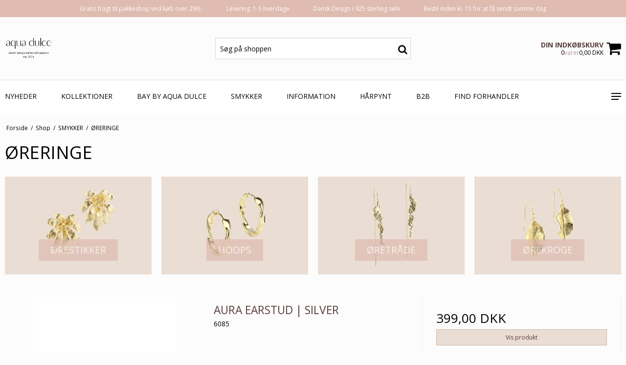

--- FILE ---
content_type: text/javascript; charset=utf-8
request_url: https://sleeknotecustomerscripts.sleeknote.com/40866.js
body_size: 1365
content:
(function(n,t,i,r){function f(t){clearTimeout(s);n[i].CustomerId=40866;n[i].DripAccountId=0;n[i].SleeknotePiwikSiteId=0;n[i].HideSleeknoteBadge=!1;n[i].SleeknoteGoals=[];n[i].DomainLimits={};n[i].CustomInitSettings={};n[i].SleekNotes=[{CampaignId:"bdeed980-946f-4c06-9dad-209ed9642688",SplitTestId:"",campaignName:"Mail indsamling 2025",campaignType:"multistep",integrationName:"klaviyo",Version:5,placement:[0,0],BoxAndBarAlignment:[7,10],SleeknoteType:"newsletter",SleeknoteId:"bdeed980-946f-4c06-9dad-209ed9642688",CustomerId:"40866",steps:[{"Form--1":{name:"Form--1",type:"form",alternativeTypes:"form,email,pure",attach:"left",teaser:"teaser",success:"success"},"Teaser--1":{name:"Teaser--1",type:"teaser",alternativeTypes:"teaser",form:"form"},"Success--1":{name:"Success--1",type:"success",alternativeTypes:"success",attach:"left"}},{"Form--1":{name:"Form--1",type:"form",alternativeTypes:"form,email,pure",attach:"left",distanceFromEdge:10,relativeWidth:100,teaser:"teaser",success:"success"},"Teaser--1":{name:"Teaser--1",type:"teaser",alternativeTypes:"teaser",attach:"left",distanceFromEdge:10,relativeWidth:50,form:"form"},"Success--1":{name:"Success--1",type:"success",alternativeTypes:"success",attach:"left",distanceFromEdge:10,relativeWidth:100}}],rules:{display:[1,2],showCount:4,visited:{triggers:!0,targeting:!0,options:!0},triggers:[{type:1,value:6}],groups:[{groupAnd:!0,conditionAnd:!0,conditions:[{type:2,matchType:"exclude",value:!0}]},{groupAnd:!0,conditionAnd:!1,conditions:[]}]},hasGeo:!1,Hostname:"aquadulce.dk",smarts:[[],[]],summaryId:"6c211dc4-b22c-4a37-a242-082fee02cbf4",advOptions:[],locale:"en",timeZone:"Europe/Copenhagen",targeting:{root:{children:{},relationOperator:"AND",visibility:"include",id:"Root"},targetAll:!0,doNotUse:!1},formElements:{email:{step:"Form--1"},Sprog:{step:"Form--1"}},images:{"https://sleeknotestaticcontent.sleeknote.com/campaignassets/40866/c960deab-c2f2-4fed-b27b-cf5bb8099eb4.png":["png","webp","avif"]},sub:[],dynamicCouponCodes:[],SleekNoteDesktopURL:"//sleeknotestaticcontent.sleeknote.com/editorv2/desktoptoggler/bdeed980-946f-4c06-9dad-209ed9642688.html",SleekNoteDesktopTeaserURL:"//sleeknotestaticcontent.sleeknote.com/editorv2/desktopteaser/bdeed980-946f-4c06-9dad-209ed9642688.html",SleekNoteMobileURL:"//sleeknotestaticcontent.sleeknote.com/editorv2/mobiletoggler/bdeed980-946f-4c06-9dad-209ed9642688.html",SleekNoteMobileTeaserURL:"//sleeknotestaticcontent.sleeknote.com/editorv2/mobileteaser/bdeed980-946f-4c06-9dad-209ed9642688.html"},{CampaignId:"6432992e-610f-4da6-8b4f-dc3586275436",SplitTestId:"",campaignName:"Forsinkelse af forsendelser",campaignType:"simple",integrationName:"nointegration",Version:5,placement:[0,0],BoxAndBarAlignment:[13,10],SleeknoteType:"guide",SleeknoteId:"6432992e-610f-4da6-8b4f-dc3586275436",CustomerId:"40866",steps:[{"Form--1":{name:"Form--1",type:"form",alternativeTypes:"form,pure",attach:"left",rotate:"bottom",distanceFromEdge:10}},{"Form--1":{name:"Form--1",type:"form",alternativeTypes:"form,pure",attach:"left",rotate:"bottom",distanceFromEdge:10,relativeWidth:100},"Teaser--1":{name:"Teaser--1",type:"teaser",alternativeTypes:"teaser",attach:"left",rotate:"bottom",distanceFromEdge:10,relativeWidth:100}}],rules:{display:[1,2],showCount:4,visited:{triggers:!0,targeting:!0,options:!0},triggers:[{type:1,value:[6,6]},{type:3,value:[null,!0]}],groups:[{groupAnd:!0,conditionAnd:!0,conditions:[{type:8,matchType:"exclude",value:5,id:"66462602"}]},{groupAnd:!0,conditionAnd:!1,conditions:[]}]},hasGeo:!1,Hostname:"aquadulce.dk",smarts:[[],[]],advOptions:[],locale:"en",timeZone:"Europe/Copenhagen",targeting:{root:{children:{},relationOperator:"AND",visibility:"include",id:"Root"},targetAll:!0},formElements:{},images:{"https://sleeknotestaticcontent.sleeknote.com/campaignassets/40866/123460_close_button.png":["png"]},sub:[],dynamicCouponCodes:[],SleekNoteDesktopURL:"//sleeknotestaticcontent.sleeknote.com/editorv2/desktoptoggler/6432992e-610f-4da6-8b4f-dc3586275436.html",SleekNoteDesktopTeaserURL:"//sleeknotestaticcontent.sleeknote.com/editorv2/desktopteaser/6432992e-610f-4da6-8b4f-dc3586275436.html",SleekNoteMobileURL:"//sleeknotestaticcontent.sleeknote.com/editorv2/mobiletoggler/6432992e-610f-4da6-8b4f-dc3586275436.html",SleekNoteMobileTeaserURL:"//sleeknotestaticcontent.sleeknote.com/editorv2/mobileteaser/6432992e-610f-4da6-8b4f-dc3586275436.html"}];t&&u.head.appendChild(o)}var u=n.document,o=u.createElement("script"),h=u.readyState!="loading",e=String(Object(u.currentScript).src).split("#")[1]||"a",s;n[i]||(n[i]={});o.src="//sleeknotestaticcontent.sleeknote.com/core.js#"+i;e!="c"&&(s=setTimeout(f,1e4,3),h?f(1):n[t](e=="b"?"DOMContentLoaded":"load",()=>{f(2)}));n[i].API=new Promise(u=>n[t](r,t=>{t.data.type=="load"&&(e=="c"&&(f(0),t.data.command("add",n[i].SleekNotes)),u(t.data.command))}));n[i].triggerOnClick=n[i].triggerOnclick=(...t)=>n[i].API.then(n=>n.call(n,"launch",...t))})(window,"addEventListener","SleekNote","sleekNote")

--- FILE ---
content_type: application/javascript
request_url: https://sw71104.sfstatic.io/upload_dir/templates/template108_1_copy_copy_copy/assets/js/athen.min.js?v=20240524091741
body_size: 1960
content:
"use strict";$(function(){var e=$(".footer-brands li").length,e=($(".brands-toggle").hide(),10<e&&($(".footer-brands").addClass("hideExcess"),$(".brands-toggle").show()),$(".brands-toggle").on("click",function(){$(".footer-brands").toggleClass("hideExcess")}),$(".menu-button-icon").on("click",function(){$(".hamburger-menu").addClass("show-menu")}),$(".menu-action-header, .pagedim").on("click",function(){$(".hamburger-menu").removeClass("show-menu")}),$("#clonedMenu").clone());function i(){$(".m-productlist, .m-product").length&&function a(){setTimeout(function(){$(".m-productlist-splash-sale, .type-col .m-productlist-sale, .m-product-splash-sale").each(function(){var e,i,t,s,n=this;function o(e,i,t){null!==e&&null!==i&&(i="-"+((e-i)/e*100).toFixed(0)+"%",$(t).text(i)),0===$(".m-productlist-splash-sale, .type-col .m-productlist-sale").length&&setTimeout(function(){a()},500)}$(n).hasClass("m-productlist-sale")?(i=$(n).data("fullprice").toString(),t=$(n).data("discountprice").toString(),i=parseFloat(i),t=parseFloat(t),o(i,t,n)):$(n).hasClass("m-product-splash-sale")&&platform.product&&platform.product.Prices&&(s=platform.product.Prices[0],e=s.FullPriceMin,s=s.PriceMin,i=parseFloat(e),t=parseFloat(s),o(i,t,n))})},100)}()}$("#menuReplace").html(e),$("#menuReplace .parent-category .menu-dropdown-toggle").on("click",function(e){e.preventDefault(),!0!==e.handled&&(e.handled=!0,$(this).children("i").toggleClass("fa-caret-down").toggleClass("fa-caret-up"),$(this).parent().siblings(".dropdown-megamenu").toggleClass("visible"))}),$("#menuReplace .parent-category .marker").on("click",function(e){$(this).siblings(".dropdown-menu").toggle(),$(this).children("i").toggleClass("fa-plus").toggleClass("fa-minus")}),$(".mobile-search-icon").on("click",function(){$(".search-row").toggleClass("search-overlay")}),$(".search-close-button").on("click",function(){$(".search-row").toggleClass("search-overlay")}),$(".usp-frontpage .usp-slider").owlCarousel({loop:!0,autoPlay:3e3,pagination:!1,navigation:!0,stopOnHover:!0,navigationText:["<i class='fa fa-chevron-left'></i>","<i class='fa fa-chevron-right'></i>"],items:4,itemsDesktop:[1199,4],itemsDesktopSmall:[980,3],itemsTablet:[768,2],itemsMobile:[520,1]}),$(window).on("hashchange",function(e){$(".m-productlist, .m-product").length&&(i(),setTimeout(function(){i()},500))}),$(".m-product").length&&i(),$(platform).on("loaded.productlist",function(){i()}),$(".w-notification")&&((e=$(".grid-back"))&&$(e).click(function(){$(".w-notification").hide()}),$(".w-notification").on("click",function(e){e.target===e.currentTarget&&$(".w-notification").hide()}),$(".w-notification .panel .modal-close-button").on("click",function(){$(".w-notification").hide()})),$("#frontpage-brands-products").owlCarousel({loop:!0,autoPlay:3e3,pagination:!1,stopOnHover:!0,navigation:!1,navigationText:["<i class='fa fa-chevron-left'></i>","<i class='fa fa-chevron-right'></i>"],items:6,itemsDesktop:[1200,4],itemsDesktopSmall:[992,3],itemsTablet:[600,1],itemsMobile:[479,1]});var t,e=$("#customer-type-select"),s=$(".m-checkout-company"),n=$(".m-checkout-vatnumber"),o=$(".m-checkout-eannumber");s.hide(),n.hide(),o.hide(),e.on("change",function(e){"virksomhed"==$(this).val()?(s.show(),n.show(),o.hide()):"offentlig"==$(this).val()?(s.show(),n.show(),o.show()):(s.hide(),n.hide(),o.hide())}),e=window.navigator.userAgent,(0<(t=e.indexOf("MSIE "))?parseInt(e.substring(t+5,e.indexOf(".",t)),10):0<e.indexOf("Trident/")?(t=e.indexOf("rv:"),parseInt(e.substring(t+3,e.indexOf(".",t)),10)):void 0)&&$(".frontpage-featured").addClass("gridFallback");$(window).width()<=960&&$(".mobile-usp").owlCarousel({loop:!0,autoPlay:3e3,pagination:!1,navigation:!1,navigationText:["<i class='fa fa-chevron-left'></i>","<i class='fa fa-chevron-right'></i>"],items:3,itemsDesktopSmall:[959,3],itemsTablet:[719,2],itemsMobile:[479,1]});var e=document.querySelectorAll(".m-product-additional-info-tabs > li"),a=(Array.from(e).forEach(function(e){e.querySelector("a").addEventListener("click",function(){e.classList.contains("active")?e.classList.remove("active"):e.classList.add("active")})}),$(function(){function n(){return $(".grid-item.related-list  .m-productlist.m-productlist-list > .row .productItem.m-productlist-list-item").length}setTimeout(function(){var e=3,i=!0,t=(n()?$(".grid-item.related-list .ng-hide").remove():$(".grid-item.related-list").css("display","none"),n()<=2&&(i=!1,e=2),2<n()&&$(".grid-item.related-list").outerWidth()<400&&(i=!1),$(".grid-item.related-list  .m-productlist.m-productlist-list > .row").owlCarousel({loop:!0,autoPlay:3e3,pagination:!1,navigation:i,responsiveBaseWidth:$(".grid-item.related-list"),navigationText:["<i class='fa fa-chevron-left'></i>","<i class='fa fa-chevron-right'></i>"],items:4,itemsTablet:[650,e],itemsMobile:[400,2],mouseDrag:!1}),0),s=0;$(".w-notification .productContent").each(function(){$(this).find(".m-productlist-title").each(function(){$(this).height()>s&&(s=$(this).height())}),$(this).find(".prices").each(function(){$(this).height()>t&&(t=$(this).height())})}),$(".w-notification .m-productlist-title").height(s),$(".w-notification .prices").height(t)},200)}),$(".filterBtnShow")),l=$(".filterBtnHide"),c=$(".filterBody");$(a).click(function(){$(c).css("display","block"),$(this).css("display","none"),$(l).css("display","block")}),$(l).click(function(){$(c).css("display","none"),$(this).css("display","none"),$(a).css("display","block")}),setTimeout(function(){var e=$(".labelContainer");$(e).each(function(){var e=$(this).siblings(".inputSwitch");$(this).click(function(){$(e).is(":hidden")?($(this).find("i").addClass("openIcon"),$(e).css("display","block")):($(this).find("i").removeClass("openIcon"),$(e).css("display","none"))})})},1e3)}),$(document).ready(function(){var e,i=$(".usp-top"),t=$(i).outerHeight(),s=$(".site-header"),n=$(s).outerHeight(),o=$(".site-navigation"),a=$(o).outerHeight(),l=t+n;$(o).is(":visible")&&$(i).is(":visible")?$(window).scroll(function(){var e;$(this).scrollTop()>=l?($(o).addClass("fixedMenu"),$(".site-slider").length&&($(".messageAddon").length&&$(".messageAddon").is(":hidden")?$(".messageAddon"):$(".site-slider")).css("margin-top",a),$(o).length&&(e=$(".m-breadcrumb").closest(".container"),($(".messageAddon").length&&$(".messageAddon").is(":visible")?$(".messageAddon"):$(e)).css("margin-top",a))):($(o).removeClass("fixedMenu"),$(".site-slider").length&&($(".messageAddon").length&&$(".messageAddon").is(":visible")?$(".messageAddon"):$(".site-slider")).css("margin-top","0"),$(".m-breadcrumb").length&&(e=$(".m-breadcrumb").closest(".container"),($(".messageAddon").length&&$(".messageAddon").is(":visible")?$(".messageAddon"):$(e)).css("margin-top","0")))}):$(o).is(":hidden")&&$(i).is(":hidden")?($(s).addClass("fixedMenu"),$(".site-slider img").length&&($(".messageAddon").length&&$(".messageAddon").is(":visible")?$(".messageAddon div"):$(".site-slider")).css("margin-top",n),$(".m-breadcrumb").length&&(e=$(".m-breadcrumb").closest(".container"),($(".messageAddon").length&&$(".messageAddon").is(":visible")?$(".messageAddon div"):$(e)).css("margin-top",n))):($(s).addClass("fixedMenu"),$(".site-slider img").length&&($(".messageAddon").length&&$(".messageAddon").is(":visible")?$(".messageAddon"):$(".site-slider")).css("margin-top",n),$(o).length&&(e=$(".m-breadcrumb").closest(".container"),($(".messageAddon").length&&$(".messageAddon").is(":visible")?$(".messageAddon"):$(e)).css("margin-top",n)))});